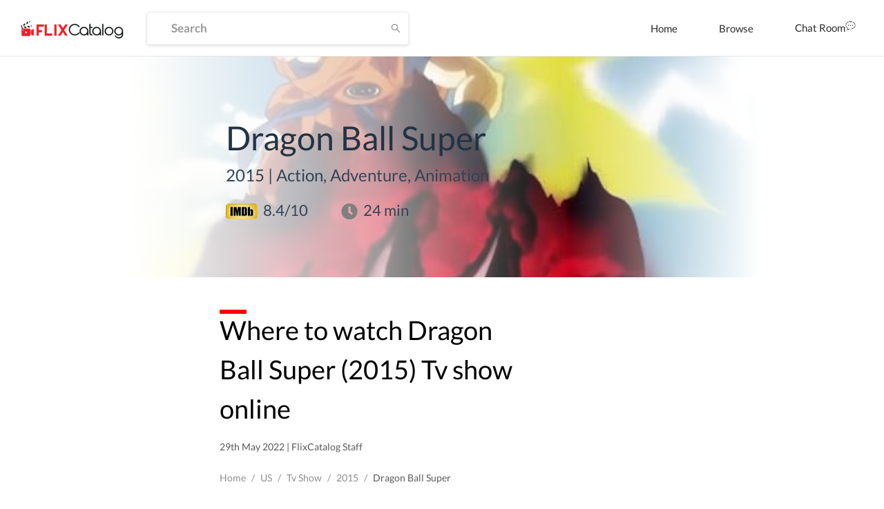

--- FILE ---
content_type: text/html; charset=utf-8
request_url: https://www.google.com/recaptcha/api2/aframe
body_size: 268
content:
<!DOCTYPE HTML><html><head><meta http-equiv="content-type" content="text/html; charset=UTF-8"></head><body><script nonce="I69jhA7HcVjhRbs-1Zw19w">/** Anti-fraud and anti-abuse applications only. See google.com/recaptcha */ try{var clients={'sodar':'https://pagead2.googlesyndication.com/pagead/sodar?'};window.addEventListener("message",function(a){try{if(a.source===window.parent){var b=JSON.parse(a.data);var c=clients[b['id']];if(c){var d=document.createElement('img');d.src=c+b['params']+'&rc='+(localStorage.getItem("rc::a")?sessionStorage.getItem("rc::b"):"");window.document.body.appendChild(d);sessionStorage.setItem("rc::e",parseInt(sessionStorage.getItem("rc::e")||0)+1);localStorage.setItem("rc::h",'1769333175752');}}}catch(b){}});window.parent.postMessage("_grecaptcha_ready", "*");}catch(b){}</script></body></html>

--- FILE ---
content_type: application/javascript; charset=UTF-8
request_url: https://dp62wp976prt6.cloudfront.net/_next/static/chunks/793fd25dbb53e8fd8acc052df5c1639d5c658945.7caf1d79578fa3f5a08f.js
body_size: 1513
content:
(window.webpackJsonp=window.webpackJsonp||[]).push([[89],{"/30y":function(t,n,r){var e=r("Dhk8"),o=r("tLQN"),c="[object Arguments]";t.exports=function(t){return o(t)&&e(t)==c}},"2ZvR":function(t,n){t.exports=function(t,n){for(var r=-1,e=Array(t);++r<t;)e[r]=n(r);return e}},"2q8g":function(t,n,r){var e=r("Dhk8"),o=r("tQYX"),c="[object AsyncFunction]",u="[object Function]",i="[object GeneratorFunction]",f="[object Proxy]";t.exports=function(t){if(!o(t))return!1;var n=e(t);return n==u||n==i||n==c||n==f}},"3ajY":function(t,n,r){(function(t){var e=r("IBsm"),o=r("DjCF"),c=n&&!n.nodeType&&n,u=c&&"object"==typeof t&&t&&!t.nodeType&&t,i=u&&u.exports===c?e.Buffer:void 0,f=(i?i.isBuffer:void 0)||o;t.exports=f}).call(this,r("EIeC")(t))},"4uJK":function(t,n,r){var e=r("CbIe"),o=r("OtNC"),c=Object.prototype.hasOwnProperty;t.exports=function(t){if(!e(t))return o(t);var n=[];for(var r in Object(t))c.call(t,r)&&"constructor"!=r&&n.push(r);return n}},"7/jS":function(t,n,r){var e=r("Dhk8"),o=r("t0L4"),c=r("tLQN"),u={};u["[object Float32Array]"]=u["[object Float64Array]"]=u["[object Int8Array]"]=u["[object Int16Array]"]=u["[object Int32Array]"]=u["[object Uint8Array]"]=u["[object Uint8ClampedArray]"]=u["[object Uint16Array]"]=u["[object Uint32Array]"]=!0,u["[object Arguments]"]=u["[object Array]"]=u["[object ArrayBuffer]"]=u["[object Boolean]"]=u["[object DataView]"]=u["[object Date]"]=u["[object Error]"]=u["[object Function]"]=u["[object Map]"]=u["[object Number]"]=u["[object Object]"]=u["[object RegExp]"]=u["[object Set]"]=u["[object String]"]=u["[object WeakMap]"]=!1,t.exports=function(t){return c(t)&&o(t.length)&&!!u[e(t)]}},"9y2L":function(t,n,r){var e=r("2q8g"),o=r("t0L4");t.exports=function(t){return null!=t&&o(t.length)&&!e(t)}},BlJA:function(t,n,r){var e=r("rmhs"),o=r("4uJK"),c=r("9y2L");t.exports=function(t){return c(t)?e(t):o(t)}},CbIe:function(t,n){var r=Object.prototype;t.exports=function(t){var n=t&&t.constructor;return t===("function"==typeof n&&n.prototype||r)}},Dhk8:function(t,n,r){var e=r("Syyo"),o=r("KCLV"),c=r("kHoZ"),u="[object Null]",i="[object Undefined]",f=e?e.toStringTag:void 0;t.exports=function(t){return null==t?void 0===t?i:u:f&&f in Object(t)?o(t):c(t)}},DjCF:function(t,n){t.exports=function(){return!1}},IBsm:function(t,n,r){var e=r("e93E"),o="object"==typeof self&&self&&self.Object===Object&&self,c=e||o||Function("return this")();t.exports=c},KCLV:function(t,n,r){var e=r("Syyo"),o=Object.prototype,c=o.hasOwnProperty,u=o.toString,i=e?e.toStringTag:void 0;t.exports=function(t){var n=c.call(t,i),r=t[i];try{t[i]=void 0;var e=!0}catch(f){}var o=u.call(t);return e&&(n?t[i]=r:delete t[i]),o}},OtNC:function(t,n,r){var e=r("TAtK")(Object.keys,Object);t.exports=e},QT01:function(t,n){t.exports=function(t,n){var r=-1,e=t.length;for(n||(n=Array(e));++r<e;)n[r]=t[r];return n}},Qd2C:function(t,n,r){var e=r("7/jS"),o=r("SU8Q"),c=r("T6vp"),u=c&&c.isTypedArray,i=u?o(u):e;t.exports=i},SU8Q:function(t,n){t.exports=function(t){return function(n){return t(n)}}},Syyo:function(t,n,r){var e=r("IBsm").Symbol;t.exports=e},T6vp:function(t,n,r){(function(t){var e=r("e93E"),o=n&&!n.nodeType&&n,c=o&&"object"==typeof t&&t&&!t.nodeType&&t,u=c&&c.exports===o&&e.process,i=function(){try{var t=c&&c.require&&c.require("util").types;return t||u&&u.binding&&u.binding("util")}catch(n){}}();t.exports=i}).call(this,r("EIeC")(t))},TAtK:function(t,n){t.exports=function(t,n){return function(r){return t(n(r))}}},bvyN:function(t,n,r){var e=r("/30y"),o=r("tLQN"),c=Object.prototype,u=c.hasOwnProperty,i=c.propertyIsEnumerable,f=e(function(){return arguments}())?e:function(t){return o(t)&&u.call(t,"callee")&&!i.call(t,"callee")};t.exports=f},e93E:function(t,n,r){(function(n){var r="object"==typeof n&&n&&n.Object===Object&&n;t.exports=r}).call(this,r("lpmq"))},kHoZ:function(t,n){var r=Object.prototype.toString;t.exports=function(t){return r.call(t)}},pnw1:function(t,n){var r=9007199254740991,e=/^(?:0|[1-9]\d*)$/;t.exports=function(t,n){var o=typeof t;return!!(n=null==n?r:n)&&("number"==o||"symbol"!=o&&e.test(t))&&t>-1&&t%1==0&&t<n}},rmhs:function(t,n,r){var e=r("2ZvR"),o=r("bvyN"),c=r("wxYD"),u=r("3ajY"),i=r("pnw1"),f=r("Qd2C"),a=Object.prototype.hasOwnProperty;t.exports=function(t,n){var r=c(t),p=!r&&o(t),s=!r&&!p&&u(t),b=!r&&!p&&!s&&f(t),y=r||p||s||b,j=y?e(t.length,String):[],l=j.length;for(var v in t)!n&&!a.call(t,v)||y&&("length"==v||s&&("offset"==v||"parent"==v)||b&&("buffer"==v||"byteLength"==v||"byteOffset"==v)||i(v,l))||j.push(v);return j}},t0L4:function(t,n){var r=9007199254740991;t.exports=function(t){return"number"==typeof t&&t>-1&&t%1==0&&t<=r}},tLQN:function(t,n){t.exports=function(t){return null!=t&&"object"==typeof t}},tQYX:function(t,n){t.exports=function(t){var n=typeof t;return null!=t&&("object"==n||"function"==n)}},wxYD:function(t,n){var r=Array.isArray;t.exports=r}}]);

--- FILE ---
content_type: application/javascript; charset=UTF-8
request_url: https://dp62wp976prt6.cloudfront.net/_next/static/chunks/e5c9b040568ca5a7536accab9c407821ba9ac7d2.edf0417ea31a41d00dc8.js
body_size: 21204
content:
(window.webpackJsonp=window.webpackJsonp||[]).push([[20],{"+7q0":function(t,e,n){var r=n("eN33"),i=n("Pz+s"),o=n("zWgn"),a=i?function(t,e){return i(t,"toString",{configurable:!0,enumerable:!1,value:r(e),writable:!0})}:o;t.exports=a},"+Pzb":function(t,e,n){"use strict";Object.defineProperty(e,"__esModule",{value:!0}),e.default=void 0;var r=p(n("ERkP")),i=p(n("aWzz")),o=f(n("O94r")),a=f(n("MD6U")),s=f(n("RNvQ")),u=n("Wypy"),c=n("2CLk");function f(t){return t&&t.__esModule?t:{default:t}}function l(){if("function"!==typeof WeakMap)return null;var t=new WeakMap;return l=function(){return t},t}function p(t){if(t&&t.__esModule)return t;if(null===t||"object"!==h(t)&&"function"!==typeof t)return{default:t};var e=l();if(e&&e.has(t))return e.get(t);var n={},r=Object.defineProperty&&Object.getOwnPropertyDescriptor;for(var i in t)if(Object.prototype.hasOwnProperty.call(t,i)){var o=r?Object.getOwnPropertyDescriptor(t,i):null;o&&(o.get||o.set)?Object.defineProperty(n,i,o):n[i]=t[i]}return n.default=t,e&&e.set(t,n),n}function h(t){return(h="function"===typeof Symbol&&"symbol"===typeof Symbol.iterator?function(t){return typeof t}:function(t){return t&&"function"===typeof Symbol&&t.constructor===Symbol&&t!==Symbol.prototype?"symbol":typeof t})(t)}function d(){return(d=Object.assign||function(t){for(var e=1;e<arguments.length;e++){var n=arguments[e];for(var r in n)Object.prototype.hasOwnProperty.call(n,r)&&(t[r]=n[r])}return t}).apply(this,arguments)}function g(t,e,n){return e in t?Object.defineProperty(t,e,{value:n,enumerable:!0,configurable:!0,writable:!0}):t[e]=n,t}function y(t,e){for(var n=0;n<e.length;n++){var r=e[n];r.enumerable=r.enumerable||!1,r.configurable=!0,"value"in r&&(r.writable=!0),Object.defineProperty(t,r.key,r)}}function v(t,e){return!e||"object"!==h(e)&&"function"!==typeof e?function(t){if(void 0===t)throw new ReferenceError("this hasn't been initialised - super() hasn't been called");return t}(t):e}function m(t){return(m=Object.setPrototypeOf?Object.getPrototypeOf:function(t){return t.__proto__||Object.getPrototypeOf(t)})(t)}function b(t,e){return(b=Object.setPrototypeOf||function(t,e){return t.__proto__=e,t})(t,e)}var w=function(t,e){var n={};for(var r in t)Object.prototype.hasOwnProperty.call(t,r)&&e.indexOf(r)<0&&(n[r]=t[r]);if(null!=t&&"function"===typeof Object.getOwnPropertySymbols){var i=0;for(r=Object.getOwnPropertySymbols(t);i<r.length;i++)e.indexOf(r[i])<0&&Object.prototype.propertyIsEnumerable.call(t,r[i])&&(n[r[i]]=t[r[i]])}return n},x=(0,c.tuple)("small","default","large"),_=null;var E=function(t){function e(t){var n;!function(t,e){if(!(t instanceof e))throw new TypeError("Cannot call a class as a function")}(this,e),(n=v(this,m(e).call(this,t))).debouncifyUpdateSpinning=function(t){var e=(t||n.props).delay;e&&(n.cancelExistingSpin(),n.updateSpinning=(0,s.default)(n.originalUpdateSpinning,e))},n.updateSpinning=function(){var t=n.props.spinning;n.state.spinning!==t&&n.setState({spinning:t})},n.renderSpin=function(t){var e,i=t.getPrefixCls,s=n.props,u=s.prefixCls,c=s.className,f=s.size,l=s.tip,p=s.wrapperClassName,h=s.style,y=w(s,["prefixCls","className","size","tip","wrapperClassName","style"]),v=n.state.spinning,m=i("spin",u),b=(0,o.default)(m,(g(e={},"".concat(m,"-sm"),"small"===f),g(e,"".concat(m,"-lg"),"large"===f),g(e,"".concat(m,"-spinning"),v),g(e,"".concat(m,"-show-text"),!!l),e),c),x=(0,a.default)(y,["spinning","delay","indicator"]),E=r.createElement("div",d({},x,{style:h,className:b}),function(t,e){var n=e.indicator,i="".concat(t,"-dot");return null===n?null:r.isValidElement(n)?r.cloneElement(n,{className:(0,o.default)(n.props.className,i)}):r.isValidElement(_)?r.cloneElement(_,{className:(0,o.default)(_.props.className,i)}):r.createElement("span",{className:(0,o.default)(i,"".concat(t,"-dot-spin"))},r.createElement("i",{className:"".concat(t,"-dot-item")}),r.createElement("i",{className:"".concat(t,"-dot-item")}),r.createElement("i",{className:"".concat(t,"-dot-item")}),r.createElement("i",{className:"".concat(t,"-dot-item")}))}(m,n.props),l?r.createElement("div",{className:"".concat(m,"-text")},l):null);if(n.isNestedPattern()){var A=(0,o.default)("".concat(m,"-container"),g({},"".concat(m,"-blur"),v));return r.createElement("div",d({},x,{className:(0,o.default)("".concat(m,"-nested-loading"),p)}),v&&r.createElement("div",{key:"loading"},E),r.createElement("div",{className:A,key:"container"},n.props.children))}return E};var i=t.spinning,u=function(t,e){return!!t&&!!e&&!isNaN(Number(e))}(i,t.delay);return n.state={spinning:i&&!u},n.originalUpdateSpinning=n.updateSpinning,n.debouncifyUpdateSpinning(t),n}var n,i,c;return function(t,e){if("function"!==typeof e&&null!==e)throw new TypeError("Super expression must either be null or a function");t.prototype=Object.create(e&&e.prototype,{constructor:{value:t,writable:!0,configurable:!0}}),e&&b(t,e)}(e,t),n=e,c=[{key:"setDefaultIndicator",value:function(t){_=t}}],(i=[{key:"componentDidMount",value:function(){this.updateSpinning()}},{key:"componentDidUpdate",value:function(){this.debouncifyUpdateSpinning(),this.updateSpinning()}},{key:"componentWillUnmount",value:function(){this.cancelExistingSpin()}},{key:"cancelExistingSpin",value:function(){var t=this.updateSpinning;t&&t.cancel&&t.cancel()}},{key:"isNestedPattern",value:function(){return!(!this.props||!this.props.children)}},{key:"render",value:function(){return r.createElement(u.ConfigConsumer,null,this.renderSpin)}}])&&y(n.prototype,i),c&&y(n,c),e}(r.Component);E.defaultProps={spinning:!0,size:"default",wrapperClassName:""},E.propTypes={prefixCls:i.string,className:i.string,spinning:i.bool,size:i.oneOf(x),wrapperClassName:i.string,indicator:i.element};var A=E;e.default=A},"+fUG":function(t,e,n){var r=n("5pfJ"),i="__lodash_hash_undefined__",o=Object.prototype.hasOwnProperty;t.exports=function(t){var e=this.__data__;if(r){var n=e[t];return n===i?void 0:n}return o.call(e,t)?e[t]:void 0}},"+ooz":function(t,e,n){var r=n("8Zrg"),i=n("kwr2"),o=n("5VYK"),a=n("Coc+"),s=n("LzM7");function u(t){var e=-1,n=null==t?0:t.length;for(this.clear();++e<n;){var r=t[e];this.set(r[0],r[1])}}u.prototype.clear=r,u.prototype.delete=i,u.prototype.get=o,u.prototype.has=a,u.prototype.set=s,t.exports=u},"/0yQ":function(t,e,n){"use strict";var r=n("wk2l"),i=n("ERkP"),o=n.n(i),a=n("j/s1"),s=n("GkOb"),u=n("v7RQ"),c=o.a.createElement,f=Object(a.d)("div").withConfig({displayName:"Box__BoxWrapper",componentId:"sc-1d082ws-0"})(u.a,Object(u.b)("Box"),(function(t){return t.flexBox&&Object(a.c)({display:"flex"},s.j,s.i,s.a,s.o,Object(u.b)("FlexBox"))})),l=function(t){var e=t.children,n=Object(r.a)(t,["children"]);return c(f,n,e)};e.a=l,l.defaultProps={as:"div"}},"/wCD":function(t,e,n){var r=n("TAtK")(Object.getPrototypeOf,Object);t.exports=r},"1NAS":function(t,e,n){"use strict";n.d(e,"b",(function(){return o})),n.d(e,"a",(function(){return a}));var r=n("TPw6"),i=n.n(r);function o(t){var e={};for(var n in t)if(t.hasOwnProperty(n))switch(n){case"startYear":t[n]&&t[n]>1970?e[n]=t[n]:e[n]="";break;case"endYear":t[n]&&t[n]<(new Date).getFullYear()?e[n]=t[n]:e[n]="";break;case"minimdb":t[n]&&t[n]>1?e[n]=t[n]:e[n]="";break;case"maximdb":t[n]&&t[n]<10?e[n]=t[n]:e[n]="";break;case"platform":case"regions":case"language":case"genre":e[n]=t[n]&&"string"!==typeof t[n]&&t[n].length?t[n].join():t[n];break;case"title":case"sort":e[n]=t[n]?t[n]:null;break;case"room":case"guest":t[n]?e[n]=t[n]?t[n]:0:e[n]="";break;case"type":e[n]=t[n]&&"string"!==typeof t[n]&&t[n].length?t[n].join():t[n];break;case"location":t[n]&&t[n].location_lat&&(e["".concat(n,"_lat")]=t[n].location_lat),t[n]&&t[n].location_lng&&(e["".concat(n,"_lng")]=t[n].location_lng);break;case"reset":e=t[n];break;default:e[n]=t[n]}return function(t){var e=i()(t),n="";return e.forEach((function(e){t[e]&&null!==t[e]&&""!==t[e]&&","!==t[e]&&void 0!==t[e]&&0!==t[e].length&&(n+="".concat(e,"=").concat(t[e],"&"))})),n.substring(0,n.length-1)}(e)}function a(t){var e=function(t){var e=t&&t.split("&"),n={};return e&&e.forEach((function(t){try{t=t.split("=");var e=decodeURIComponent(t[1]);n[t[0]]=e}catch(r){}})),n}(t),n={};for(var r in e)if(e.hasOwnProperty(r))switch(r){case"platform":n[r]=e[r]&&"null"!==e[r]?e[r].split(","):[];break;case"regions":n[r]=e[r]&&"null"!==e[r]?e[r]:"";break;case"type":n[r]=e[r]&&"null"!==e[r]?e[r].split(","):[];break;case"sort":n[r]=e[r]&&"null"!==e[r]?e[r].trim():null;break;case"language":case"genre":n[r]=e[r]&&"null"!==e[r]?e[r].split(","):[];break;case"startYear":n[r]=e[r]&&"null"!==e[r]?e[r]:"1970";break;case"endYear":n[r]=e[r]&&"null"!==e[r]?e[r]:(new Date).getFullYear();break;case"minimdb":n[r]=e[r]&&"null"!==e[r]?e[r]:"1";break;case"maximdb":n[r]=e[r]&&"null"!==e[r]?e[r]:"10"}return n}},"1TxV":function(t,e){e.read=function(t,e,n,r,i){var o,a,s=8*i-r-1,u=(1<<s)-1,c=u>>1,f=-7,l=n?i-1:0,p=n?-1:1,h=t[e+l];for(l+=p,o=h&(1<<-f)-1,h>>=-f,f+=s;f>0;o=256*o+t[e+l],l+=p,f-=8);for(a=o&(1<<-f)-1,o>>=-f,f+=r;f>0;a=256*a+t[e+l],l+=p,f-=8);if(0===o)o=1-c;else{if(o===u)return a?NaN:1/0*(h?-1:1);a+=Math.pow(2,r),o-=c}return(h?-1:1)*a*Math.pow(2,o-r)},e.write=function(t,e,n,r,i,o){var a,s,u,c=8*o-i-1,f=(1<<c)-1,l=f>>1,p=23===i?Math.pow(2,-24)-Math.pow(2,-77):0,h=r?0:o-1,d=r?1:-1,g=e<0||0===e&&1/e<0?1:0;for(e=Math.abs(e),isNaN(e)||e===1/0?(s=isNaN(e)?1:0,a=f):(a=Math.floor(Math.log(e)/Math.LN2),e*(u=Math.pow(2,-a))<1&&(a--,u*=2),(e+=a+l>=1?p/u:p*Math.pow(2,1-l))*u>=2&&(a++,u/=2),a+l>=f?(s=0,a=f):a+l>=1?(s=(e*u-1)*Math.pow(2,i),a+=l):(s=e*Math.pow(2,l-1)*Math.pow(2,i),a=0));i>=8;t[n+h]=255&s,h+=d,s/=256,i-=8);for(a=a<<i|s,c+=i;c>0;t[n+h]=255&a,h+=d,a/=256,c-=8);t[n+h-d]|=128*g}},"2Fbm":function(t,e,n){var r=n("5pfJ");t.exports=function(){this.__data__=r?r(null):{},this.size=0}},"3KBa":function(t,e,n){var r=n("IBsm")["__core-js_shared__"];t.exports=r},"3eui":function(t,e,n){(function(e){!function(){var r=n("pt+S"),i=n("Ggak").utf8,o=n("Ggak").bin,a=function(t,n){var a=r.wordsToBytes(function(t){t.constructor==String?t=i.stringToBytes(t):"undefined"!==typeof e&&"function"==typeof e.isBuffer&&e.isBuffer(t)?t=Array.prototype.slice.call(t,0):Array.isArray(t)||(t=t.toString());var n=r.bytesToWords(t),o=8*t.length,a=[],s=1732584193,u=-271733879,c=-1732584194,f=271733878,l=-1009589776;n[o>>5]|=128<<24-o%32,n[15+(o+64>>>9<<4)]=o;for(var p=0;p<n.length;p+=16){for(var h=s,d=u,g=c,y=f,v=l,m=0;m<80;m++){if(m<16)a[m]=n[p+m];else{var b=a[m-3]^a[m-8]^a[m-14]^a[m-16];a[m]=b<<1|b>>>31}var w=(s<<5|s>>>27)+l+(a[m]>>>0)+(m<20?1518500249+(u&c|~u&f):m<40?1859775393+(u^c^f):m<60?(u&c|u&f|c&f)-1894007588:(u^c^f)-899497514);l=f,f=c,c=u<<30|u>>>2,u=s,s=w}s+=h,u+=d,c+=g,f+=y,l+=v}return[s,u,c,f,l]}(t));return n&&n.asBytes?a:n&&n.asString?o.bytesToString(a):r.bytesToHex(a)};a._blocksize=16,a._digestsize=20,t.exports=a}()}).call(this,n("GmLw").Buffer)},"4+Vk":function(t,e,n){var r=n("vxC8")(n("IBsm"),"WeakMap");t.exports=r},"4/ik":function(t,e,n){var r=n("+ooz"),i=n("qeCs"),o=n("hyzI"),a=200;t.exports=function(t,e){var n=this.__data__;if(n instanceof r){var s=n.__data__;if(!i||s.length<a-1)return s.push([t,e]),this.size=++n.size,this;n=this.__data__=new o(s)}return n.set(t,e),this.size=n.size,this}},"4p/L":function(t,e){t.exports=function(t,e){return null==t?void 0:t[e]}},"5Alh":function(t,e,n){},"5VYK":function(t,e,n){var r=n("6QIk");t.exports=function(t){var e=this.__data__,n=r(e,t);return n<0?void 0:e[n][1]}},"5nKN":function(t,e,n){var r=n("2q8g"),i=n("9vbJ"),o=n("tQYX"),a=n("c18h"),s=/^\[object .+?Constructor\]$/,u=Function.prototype,c=Object.prototype,f=u.toString,l=c.hasOwnProperty,p=RegExp("^"+f.call(l).replace(/[\\^$.*+?()[\]{}|]/g,"\\$&").replace(/hasOwnProperty|(function).*?(?=\\\()| for .+?(?=\\\])/g,"$1.*?")+"$");t.exports=function(t){return!(!o(t)||i(t))&&(r(t)?p:s).test(a(t))}},"5pfJ":function(t,e,n){var r=n("vxC8")(Object,"create");t.exports=r},"6CPh":function(t,e,n){"use strict";var r=n("ERkP"),i=n.n(r),o=n("vZPQ"),a=n.n(o),s=(n("KBQx"),n("3eui")),u=n.n(s),c=n("vfBF"),f=n("j/s1"),l=n("tZdC"),p=f.d.div.withConfig({displayName:"GridCardstyle__GridCardWrapper",componentId:"bj0m5b-0"})(["position:relative;margin-bottom:30px;@media only screen and (max-width:480px){margin-bottom:20px;}&.has_btn{.button_group{position:absolute;top:5px;padding-top:3px;}}&:hover{&.has_btn{.meta_wrapper{.price,.rating{opacity:0;visibility:hidden;}}.button_group{top:0;opacity:1;visibility:visible;}}}"]),h=f.d.div.withConfig({displayName:"GridCardstyle__ImageWrapper",componentId:"bj0m5b-1"})(["> img{max-width:100%;height:auto;border-radius:4px;}.glide--slider{min-height:120px;overflow:hidden;@media only screen and (max-width:200px){min-height:auto;}.glide__track{.glide__slides{.glide__slide{height:170px;background-color:",";img{border-radius:4px;object-fit:cover;width:100%;height:100%;}}}}.glide__controls{.glide__prev--area,.glide__next--area{position:absolute;top:0;width:22%;height:100%;display:flex;align-items:center;justify-content:center;opacity:0;visibility:hidden;svg{width:28px;height:auto;fill:",";}}.glide__prev--area{left:0;border-top-left-radius:4px;border-bottom-left-radius:4px;background:linear-gradient( to left,transparent 0%,rgba(0,0,0,0.25) 100% );}.glide__next--area{right:0;border-top-right-radius:4px;border-bottom-right-radius:4px;background:linear-gradient( to right,transparent 0%,rgba(0,0,0,0.25) 100% );}}.glide__bullets{position:absolute;bottom:0;left:0;width:100%;padding-bottom:10px;display:flex;justify-content:center;align-items:center;.glide__bullet{width:6px;height:6px;background-color:",";box-shadow:0 2px 2px rgba(0,0,0,0.05);transition:all 0.3s ease;&.glide__bullet--active{width:8px;height:8px;background-color:",";}}}&:hover{.glide__controls{.glide__prev--area,.glide__next--area{opacity:1;visibility:visible;}}}}.react-multi-carousel-list{min-height:150px;max-height:250px;border-radius:4px;background-color:#e9e8ec;@media only screen and (min-width:1800px){min-height:280px;}@media only screen and (min-width:2000px){max-height:500px;}@media only screen and (min-width:3800px){max-height:1000px;}.react-multi-carousel-track{.react-multi-carousel-item{height:auto;@media only screen and (min-width:300px){min-height:147px;}@media only screen and (min-width:360px){min-height:175px;}@media only screen and (min-width:365px){min-height:186px;}@media only screen and (min-width:375px){min-height:211px;}@media only screen and (min-width:400px){min-height:234px;}@media only screen and (min-width:1200px){min-height:262px;}@media only screen and (min-width:1800px){min-height:280px;}@media only screen and (min-width:2000px){min-height:400px;max-height:500px;}@media only screen and (min-width:3800px){max-height:1000px;}}}.react-multiple-carousel__arrow{top:0;width:22%;height:100%;border-radius:0;padding:0;opacity:0;visibility:hidden;z-index:1;&::before{font-weight:700;}&.react-multiple-carousel__arrow--left{left:0;border-top-left-radius:4px;border-bottom-left-radius:4px;background:linear-gradient( to left,transparent 0%,rgba(0,0,0,0.25) 100% );}&.react-multiple-carousel__arrow--right{right:0;border-top-right-radius:4px;border-bottom-right-radius:4px;background:linear-gradient( to right,transparent 0%,rgba(0,0,0,0.25) 100% );}}&:hover{.react-multiple-carousel__arrow{opacity:1;visibility:visible;}}.react-multi-carousel-dot-list{position:absolute;bottom:0;left:0;width:100%;padding-bottom:10px;display:flex;justify-content:center;align-items:center;.react-multi-carousel-dot{align-items:center;button{width:6px;height:6px;border:0;background-color:",";box-shadow:0 2px 2px rgba(0,0,0,0.05);transition:all 0.3s ease;}&.react-multi-carousel-dot--active{button{width:8px;height:8px;background-color:",";}}}}}"],Object(l.a)("color.3","#E9E8E8"),Object(l.a)("color.1","#ffffff"),Object(l.a)("color.3","#E9E8E8"),Object(l.a)("color.1","#ffffff"),Object(l.a)("color.3","#E9E8E8"),Object(l.a)("color.1","#ffffff")),d=(f.d.div.withConfig({displayName:"GridCardstyle__FavoriteIcon",componentId:"bj0m5b-2"})(["position:absolute;top:10px;right:8px;z-index:9;"]),f.d.div.withConfig({displayName:"GridCardstyle__ContentWrapper",componentId:"bj0m5b-3"})(["margin-top:7px;"])),g=(f.d.div.withConfig({displayName:"GridCardstyle__LocationArea",componentId:"bj0m5b-4"})(["color:",";font-size:13px;font-weight:400;"],Object(l.a)("text.1","#909090")),f.d.div.withConfig({displayName:"GridCardstyle__TitleArea",componentId:"bj0m5b-5"})(["color:",";font-size:17px;font-weight:600;margin-bottom:2px;@media only screen and (max-width:480px){font-size:15px;margin:4px 0 5px;}a{color:",";font-size:17px;font-weight:700;margin-bottom:2px;&:hover{color:",";}@media only screen and (max-width:480px){font-size:15px;margin:4px 0 5px;}}"],Object(l.a)("text.0","#2C2C2C"),Object(l.a)("text.0","#2C2C2C"),Object(l.a)("primary.0","#EF584A"))),y=(f.d.div.withConfig({displayName:"GridCardstyle__PriceArea",componentId:"bj0m5b-6"})(["color:",";font-size:13px;font-weight:400;margin-top:1px;"],Object(l.a)("text.0","#2C2C2C")),f.d.div.withConfig({displayName:"GridCardstyle__RatingArea",componentId:"bj0m5b-7"})(["display:flex;align-items:center;color:",";font-size:13px;margin-top:2px;i{color:",";}svg{fill:",";}strong{font-weight:700;margin-left:8px;}.ant-rate{margin-top:-2px;.ant-rate-star{margin-right:4px;font-size:15px;}}"],Object(l.a)("text.0","#2C2C2C"),Object(l.a)("primary.0","#EF584A"),Object(l.a)("primary.0","#EF584A")),f.d.div.withConfig({displayName:"GridCardstyle__MetaWrapper",componentId:"bj0m5b-8"})(["position:relative;transition:all 0.3s ease-out;"]),f.d.div.withConfig({displayName:"GridCardstyle__ButtonGroup",componentId:"bj0m5b-9"})(["opacity:0;visibility:hidden;padding-top:7px;transition:all 0.3s ease;> a{min-width:115px;height:37px;display:inline-flex;align-items:center;justify-content:center;padding:0 15px;font-size:15px;font-weight:700;color:",";border-radius:3px;background-color:",";transition:all 0.3s ease;&:hover,&:focus{outline:0;text-decoration:none;opacity:0.87;color:",";}}"],Object(l.a)("color.1","#ffffff"),Object(l.a)("primary.0","#EF584A"),Object(l.a)("color.1","#ffffff")),p),v=n("eAxI"),m=i.a.createElement,b=function(t){t.className,t.favorite;var e=t.title,n=t.slug,r=t.released,i=(t.rating,t.deviceType,t.synopsis,t.genre),o=(t.editBtn,t.viewDetailsBtn,t.children);return m(y,{className:"grid_card".trim()},m(v.a,{title:"click to see more details on ".concat(e),placement:"bottomLeft"},m("a",{href:"/movie/".concat(n)},m(h,{className:"media_wrapper"},o))),m(d,{className:"content_wrapper"},i.toString(),m("a",{href:"/movie/".concat(n)},e&&m(g,null,"".concat(e," (").concat(r,")")))))},w=n("pKEY"),x=n.n(w);n.d(e,"a",(function(){return A}));var _=i.a.createElement,E={desktop:{breakpoint:{max:3e3,min:1024},items:1,paritialVisibilityGutter:40},mobile:{breakpoint:{max:464,min:0},items:1,paritialVisibilityGutter:30},tablet:{breakpoint:{max:1024,min:464},items:1,paritialVisibilityGutter:30}};function A(t){var e=t.title,n=t.imdbid,i=t.synopsis,o=(t.imdbrating,t.imageurl),s=t.genre,f=t.released,l=t.slug,p=(t.link,t.deviceType),h=Object(r.useState)(!0),d=h[0],g=h[1],y=200;"mobile"!=p&&(y=500);var v=o&&null!=o[0]?o[0].replace("///","/"):"";return n&&(v="".concat("https://dp62wp976prt6.cloudfront.net","/image/").concat(u()(n+"fc"),".png")),_(b,{deviceType:p,title:e,slug:l,released:f,genre:s,synopsis:i},_(a.a,{ssr:!0,additionalTransfrom:0,arrows:!0,autoPlaySpeed:3e3,containerClass:"container",dotListClass:"",draggable:!0,focusOnSelect:!1,infinite:!0,itemClass:"",renderDotsOutside:!1,responsive:E,deviceType:p,showDots:!0,sliderClass:"",slidesToSlide:1},_(x.a,{height:200,offset:y},_("img",{src:v,alt:e,onError:function(t){g(!1)},key:n,draggable:!1,style:d?{visibility:"hidden"}:{width:"100%",height:"100%",objectFit:"cover",position:"relative"},onLoad:function(){return g(!1)}}),d?_("div",{style:{position:"absolute",top:"50%",left:"44%"}},_(c.a,{spin:!0})):"")))}},"6QIk":function(t,e,n){var r=n("pPzx");t.exports=function(t,e){for(var n=t.length;n--;)if(r(t[n][0],e))return n;return-1}},"6UKJ":function(t,e){t.exports=function(t){var e=typeof t;return"string"==e||"number"==e||"symbol"==e||"boolean"==e?"__proto__"!==t:null===t}},"70Le":function(t,e,n){var r=n("W0vE"),i=n("X4R2"),o=Object.prototype.propertyIsEnumerable,a=Object.getOwnPropertySymbols,s=a?function(t){return null==t?[]:(t=Object(t),r(a(t),(function(e){return o.call(t,e)})))}:i;t.exports=s},"7Pat":function(t,e,n){var r=n("+7q0"),i=n("kG2z")(r);t.exports=i},"8OB/":function(t,e,n){"use strict";var r=n("ERkP"),i=n.n(r).a.createElement;e.a=function(t){var e=t.height,n=t.width,r=t.children;return i("div",{style:{height:e,width:n,marginTop:"30px",marginBottom:"30px",marginLeft:"auto",marginRight:"auto",textAlign:"center"}},r)}},"8Zrg":function(t,e){t.exports=function(){this.__data__=[],this.size=0}},"9SKQ":function(t,e,n){var r=n("JNqh");t.exports=function(t){return r(this,t).has(t)}},"9vbJ":function(t,e,n){var r=n("3KBa"),i=function(){var t=/[^.]+$/.exec(r&&r.keys&&r.keys.IE_PROTO||"");return t?"Symbol(src)_1."+t:""}();t.exports=function(t){return!!i&&i in t}},AQfI:function(t,e,n){"use strict";n("itgz"),n("5Alh")},BSqe:function(t,e){t.exports=function(t){return this.__data__.get(t)}},Bcqe:function(t,e,n){var r=n("RNvQ"),i=n("tQYX"),o="Expected a function";t.exports=function(t,e,n){var a=!0,s=!0;if("function"!=typeof t)throw new TypeError(o);return i(n)&&(a="leading"in n?!!n.leading:a,s="trailing"in n?!!n.trailing:s),r(t,e,{leading:a,maxWait:e,trailing:s})}},"Coc+":function(t,e,n){var r=n("6QIk");t.exports=function(t){return r(this.__data__,t)>-1}},E4ao:function(t,e){t.exports=function(t){var e=this.__data__,n=e.delete(t);return this.size=e.size,n}},ENE1:function(t,e,n){var r=n("IBsm");t.exports=function(){return r.Date.now()}},Ggak:function(t,e){var n={utf8:{stringToBytes:function(t){return n.bin.stringToBytes(unescape(encodeURIComponent(t)))},bytesToString:function(t){return decodeURIComponent(escape(n.bin.bytesToString(t)))}},bin:{stringToBytes:function(t){for(var e=[],n=0;n<t.length;n++)e.push(255&t.charCodeAt(n));return e},bytesToString:function(t){for(var e=[],n=0;n<t.length;n++)e.push(String.fromCharCode(t[n]));return e.join("")}}};t.exports=n},GmLw:function(t,e,n){"use strict";(function(t){var r=n("dEMF"),i=n("1TxV"),o=n("Rl48");function a(){return u.TYPED_ARRAY_SUPPORT?2147483647:1073741823}function s(t,e){if(a()<e)throw new RangeError("Invalid typed array length");return u.TYPED_ARRAY_SUPPORT?(t=new Uint8Array(e)).__proto__=u.prototype:(null===t&&(t=new u(e)),t.length=e),t}function u(t,e,n){if(!u.TYPED_ARRAY_SUPPORT&&!(this instanceof u))return new u(t,e,n);if("number"===typeof t){if("string"===typeof e)throw new Error("If encoding is specified then the first argument must be a string");return l(this,t)}return c(this,t,e,n)}function c(t,e,n,r){if("number"===typeof e)throw new TypeError('"value" argument must not be a number');return"undefined"!==typeof ArrayBuffer&&e instanceof ArrayBuffer?function(t,e,n,r){if(e.byteLength,n<0||e.byteLength<n)throw new RangeError("'offset' is out of bounds");if(e.byteLength<n+(r||0))throw new RangeError("'length' is out of bounds");e=void 0===n&&void 0===r?new Uint8Array(e):void 0===r?new Uint8Array(e,n):new Uint8Array(e,n,r);u.TYPED_ARRAY_SUPPORT?(t=e).__proto__=u.prototype:t=p(t,e);return t}(t,e,n,r):"string"===typeof e?function(t,e,n){"string"===typeof n&&""!==n||(n="utf8");if(!u.isEncoding(n))throw new TypeError('"encoding" must be a valid string encoding');var r=0|d(e,n),i=(t=s(t,r)).write(e,n);i!==r&&(t=t.slice(0,i));return t}(t,e,n):function(t,e){if(u.isBuffer(e)){var n=0|h(e.length);return 0===(t=s(t,n)).length?t:(e.copy(t,0,0,n),t)}if(e){if("undefined"!==typeof ArrayBuffer&&e.buffer instanceof ArrayBuffer||"length"in e)return"number"!==typeof e.length||(r=e.length)!==r?s(t,0):p(t,e);if("Buffer"===e.type&&o(e.data))return p(t,e.data)}var r;throw new TypeError("First argument must be a string, Buffer, ArrayBuffer, Array, or array-like object.")}(t,e)}function f(t){if("number"!==typeof t)throw new TypeError('"size" argument must be a number');if(t<0)throw new RangeError('"size" argument must not be negative')}function l(t,e){if(f(e),t=s(t,e<0?0:0|h(e)),!u.TYPED_ARRAY_SUPPORT)for(var n=0;n<e;++n)t[n]=0;return t}function p(t,e){var n=e.length<0?0:0|h(e.length);t=s(t,n);for(var r=0;r<n;r+=1)t[r]=255&e[r];return t}function h(t){if(t>=a())throw new RangeError("Attempt to allocate Buffer larger than maximum size: 0x"+a().toString(16)+" bytes");return 0|t}function d(t,e){if(u.isBuffer(t))return t.length;if("undefined"!==typeof ArrayBuffer&&"function"===typeof ArrayBuffer.isView&&(ArrayBuffer.isView(t)||t instanceof ArrayBuffer))return t.byteLength;"string"!==typeof t&&(t=""+t);var n=t.length;if(0===n)return 0;for(var r=!1;;)switch(e){case"ascii":case"latin1":case"binary":return n;case"utf8":case"utf-8":case void 0:return D(t).length;case"ucs2":case"ucs-2":case"utf16le":case"utf-16le":return 2*n;case"hex":return n>>>1;case"base64":return G(t).length;default:if(r)return D(t).length;e=(""+e).toLowerCase(),r=!0}}function g(t,e,n){var r=!1;if((void 0===e||e<0)&&(e=0),e>this.length)return"";if((void 0===n||n>this.length)&&(n=this.length),n<=0)return"";if((n>>>=0)<=(e>>>=0))return"";for(t||(t="utf8");;)switch(t){case"hex":return I(this,e,n);case"utf8":case"utf-8":return P(this,e,n);case"ascii":return O(this,e,n);case"latin1":case"binary":return C(this,e,n);case"base64":return T(this,e,n);case"ucs2":case"ucs-2":case"utf16le":case"utf-16le":return S(this,e,n);default:if(r)throw new TypeError("Unknown encoding: "+t);t=(t+"").toLowerCase(),r=!0}}function y(t,e,n){var r=t[e];t[e]=t[n],t[n]=r}function v(t,e,n,r,i){if(0===t.length)return-1;if("string"===typeof n?(r=n,n=0):n>2147483647?n=2147483647:n<-2147483648&&(n=-2147483648),n=+n,isNaN(n)&&(n=i?0:t.length-1),n<0&&(n=t.length+n),n>=t.length){if(i)return-1;n=t.length-1}else if(n<0){if(!i)return-1;n=0}if("string"===typeof e&&(e=u.from(e,r)),u.isBuffer(e))return 0===e.length?-1:m(t,e,n,r,i);if("number"===typeof e)return e&=255,u.TYPED_ARRAY_SUPPORT&&"function"===typeof Uint8Array.prototype.indexOf?i?Uint8Array.prototype.indexOf.call(t,e,n):Uint8Array.prototype.lastIndexOf.call(t,e,n):m(t,[e],n,r,i);throw new TypeError("val must be string, number or Buffer")}function m(t,e,n,r,i){var o,a=1,s=t.length,u=e.length;if(void 0!==r&&("ucs2"===(r=String(r).toLowerCase())||"ucs-2"===r||"utf16le"===r||"utf-16le"===r)){if(t.length<2||e.length<2)return-1;a=2,s/=2,u/=2,n/=2}function c(t,e){return 1===a?t[e]:t.readUInt16BE(e*a)}if(i){var f=-1;for(o=n;o<s;o++)if(c(t,o)===c(e,-1===f?0:o-f)){if(-1===f&&(f=o),o-f+1===u)return f*a}else-1!==f&&(o-=o-f),f=-1}else for(n+u>s&&(n=s-u),o=n;o>=0;o--){for(var l=!0,p=0;p<u;p++)if(c(t,o+p)!==c(e,p)){l=!1;break}if(l)return o}return-1}function b(t,e,n,r){n=Number(n)||0;var i=t.length-n;r?(r=Number(r))>i&&(r=i):r=i;var o=e.length;if(o%2!==0)throw new TypeError("Invalid hex string");r>o/2&&(r=o/2);for(var a=0;a<r;++a){var s=parseInt(e.substr(2*a,2),16);if(isNaN(s))return a;t[n+a]=s}return a}function w(t,e,n,r){return W(D(e,t.length-n),t,n,r)}function x(t,e,n,r){return W(function(t){for(var e=[],n=0;n<t.length;++n)e.push(255&t.charCodeAt(n));return e}(e),t,n,r)}function _(t,e,n,r){return x(t,e,n,r)}function E(t,e,n,r){return W(G(e),t,n,r)}function A(t,e,n,r){return W(function(t,e){for(var n,r,i,o=[],a=0;a<t.length&&!((e-=2)<0);++a)n=t.charCodeAt(a),r=n>>8,i=n%256,o.push(i),o.push(r);return o}(e,t.length-n),t,n,r)}function T(t,e,n){return 0===e&&n===t.length?r.fromByteArray(t):r.fromByteArray(t.slice(e,n))}function P(t,e,n){n=Math.min(t.length,n);for(var r=[],i=e;i<n;){var o,a,s,u,c=t[i],f=null,l=c>239?4:c>223?3:c>191?2:1;if(i+l<=n)switch(l){case 1:c<128&&(f=c);break;case 2:128===(192&(o=t[i+1]))&&(u=(31&c)<<6|63&o)>127&&(f=u);break;case 3:o=t[i+1],a=t[i+2],128===(192&o)&&128===(192&a)&&(u=(15&c)<<12|(63&o)<<6|63&a)>2047&&(u<55296||u>57343)&&(f=u);break;case 4:o=t[i+1],a=t[i+2],s=t[i+3],128===(192&o)&&128===(192&a)&&128===(192&s)&&(u=(15&c)<<18|(63&o)<<12|(63&a)<<6|63&s)>65535&&u<1114112&&(f=u)}null===f?(f=65533,l=1):f>65535&&(f-=65536,r.push(f>>>10&1023|55296),f=56320|1023&f),r.push(f),i+=l}return function(t){var e=t.length;if(e<=j)return String.fromCharCode.apply(String,t);var n="",r=0;for(;r<e;)n+=String.fromCharCode.apply(String,t.slice(r,r+=j));return n}(r)}e.Buffer=u,e.SlowBuffer=function(t){+t!=t&&(t=0);return u.alloc(+t)},e.INSPECT_MAX_BYTES=50,u.TYPED_ARRAY_SUPPORT=void 0!==t.TYPED_ARRAY_SUPPORT?t.TYPED_ARRAY_SUPPORT:function(){try{var t=new Uint8Array(1);return t.__proto__={__proto__:Uint8Array.prototype,foo:function(){return 42}},42===t.foo()&&"function"===typeof t.subarray&&0===t.subarray(1,1).byteLength}catch(e){return!1}}(),e.kMaxLength=a(),u.poolSize=8192,u._augment=function(t){return t.__proto__=u.prototype,t},u.from=function(t,e,n){return c(null,t,e,n)},u.TYPED_ARRAY_SUPPORT&&(u.prototype.__proto__=Uint8Array.prototype,u.__proto__=Uint8Array,"undefined"!==typeof Symbol&&Symbol.species&&u[Symbol.species]===u&&Object.defineProperty(u,Symbol.species,{value:null,configurable:!0})),u.alloc=function(t,e,n){return function(t,e,n,r){return f(e),e<=0?s(t,e):void 0!==n?"string"===typeof r?s(t,e).fill(n,r):s(t,e).fill(n):s(t,e)}(null,t,e,n)},u.allocUnsafe=function(t){return l(null,t)},u.allocUnsafeSlow=function(t){return l(null,t)},u.isBuffer=function(t){return!(null==t||!t._isBuffer)},u.compare=function(t,e){if(!u.isBuffer(t)||!u.isBuffer(e))throw new TypeError("Arguments must be Buffers");if(t===e)return 0;for(var n=t.length,r=e.length,i=0,o=Math.min(n,r);i<o;++i)if(t[i]!==e[i]){n=t[i],r=e[i];break}return n<r?-1:r<n?1:0},u.isEncoding=function(t){switch(String(t).toLowerCase()){case"hex":case"utf8":case"utf-8":case"ascii":case"latin1":case"binary":case"base64":case"ucs2":case"ucs-2":case"utf16le":case"utf-16le":return!0;default:return!1}},u.concat=function(t,e){if(!o(t))throw new TypeError('"list" argument must be an Array of Buffers');if(0===t.length)return u.alloc(0);var n;if(void 0===e)for(e=0,n=0;n<t.length;++n)e+=t[n].length;var r=u.allocUnsafe(e),i=0;for(n=0;n<t.length;++n){var a=t[n];if(!u.isBuffer(a))throw new TypeError('"list" argument must be an Array of Buffers');a.copy(r,i),i+=a.length}return r},u.byteLength=d,u.prototype._isBuffer=!0,u.prototype.swap16=function(){var t=this.length;if(t%2!==0)throw new RangeError("Buffer size must be a multiple of 16-bits");for(var e=0;e<t;e+=2)y(this,e,e+1);return this},u.prototype.swap32=function(){var t=this.length;if(t%4!==0)throw new RangeError("Buffer size must be a multiple of 32-bits");for(var e=0;e<t;e+=4)y(this,e,e+3),y(this,e+1,e+2);return this},u.prototype.swap64=function(){var t=this.length;if(t%8!==0)throw new RangeError("Buffer size must be a multiple of 64-bits");for(var e=0;e<t;e+=8)y(this,e,e+7),y(this,e+1,e+6),y(this,e+2,e+5),y(this,e+3,e+4);return this},u.prototype.toString=function(){var t=0|this.length;return 0===t?"":0===arguments.length?P(this,0,t):g.apply(this,arguments)},u.prototype.equals=function(t){if(!u.isBuffer(t))throw new TypeError("Argument must be a Buffer");return this===t||0===u.compare(this,t)},u.prototype.inspect=function(){var t="",n=e.INSPECT_MAX_BYTES;return this.length>0&&(t=this.toString("hex",0,n).match(/.{2}/g).join(" "),this.length>n&&(t+=" ... ")),"<Buffer "+t+">"},u.prototype.compare=function(t,e,n,r,i){if(!u.isBuffer(t))throw new TypeError("Argument must be a Buffer");if(void 0===e&&(e=0),void 0===n&&(n=t?t.length:0),void 0===r&&(r=0),void 0===i&&(i=this.length),e<0||n>t.length||r<0||i>this.length)throw new RangeError("out of range index");if(r>=i&&e>=n)return 0;if(r>=i)return-1;if(e>=n)return 1;if(this===t)return 0;for(var o=(i>>>=0)-(r>>>=0),a=(n>>>=0)-(e>>>=0),s=Math.min(o,a),c=this.slice(r,i),f=t.slice(e,n),l=0;l<s;++l)if(c[l]!==f[l]){o=c[l],a=f[l];break}return o<a?-1:a<o?1:0},u.prototype.includes=function(t,e,n){return-1!==this.indexOf(t,e,n)},u.prototype.indexOf=function(t,e,n){return v(this,t,e,n,!0)},u.prototype.lastIndexOf=function(t,e,n){return v(this,t,e,n,!1)},u.prototype.write=function(t,e,n,r){if(void 0===e)r="utf8",n=this.length,e=0;else if(void 0===n&&"string"===typeof e)r=e,n=this.length,e=0;else{if(!isFinite(e))throw new Error("Buffer.write(string, encoding, offset[, length]) is no longer supported");e|=0,isFinite(n)?(n|=0,void 0===r&&(r="utf8")):(r=n,n=void 0)}var i=this.length-e;if((void 0===n||n>i)&&(n=i),t.length>0&&(n<0||e<0)||e>this.length)throw new RangeError("Attempt to write outside buffer bounds");r||(r="utf8");for(var o=!1;;)switch(r){case"hex":return b(this,t,e,n);case"utf8":case"utf-8":return w(this,t,e,n);case"ascii":return x(this,t,e,n);case"latin1":case"binary":return _(this,t,e,n);case"base64":return E(this,t,e,n);case"ucs2":case"ucs-2":case"utf16le":case"utf-16le":return A(this,t,e,n);default:if(o)throw new TypeError("Unknown encoding: "+r);r=(""+r).toLowerCase(),o=!0}},u.prototype.toJSON=function(){return{type:"Buffer",data:Array.prototype.slice.call(this._arr||this,0)}};var j=4096;function O(t,e,n){var r="";n=Math.min(t.length,n);for(var i=e;i<n;++i)r+=String.fromCharCode(127&t[i]);return r}function C(t,e,n){var r="";n=Math.min(t.length,n);for(var i=e;i<n;++i)r+=String.fromCharCode(t[i]);return r}function I(t,e,n){var r=t.length;(!e||e<0)&&(e=0),(!n||n<0||n>r)&&(n=r);for(var i="",o=e;o<n;++o)i+=Y(t[o]);return i}function S(t,e,n){for(var r=t.slice(e,n),i="",o=0;o<r.length;o+=2)i+=String.fromCharCode(r[o]+256*r[o+1]);return i}function R(t,e,n){if(t%1!==0||t<0)throw new RangeError("offset is not uint");if(t+e>n)throw new RangeError("Trying to access beyond buffer length")}function k(t,e,n,r,i,o){if(!u.isBuffer(t))throw new TypeError('"buffer" argument must be a Buffer instance');if(e>i||e<o)throw new RangeError('"value" argument is out of bounds');if(n+r>t.length)throw new RangeError("Index out of range")}function M(t,e,n,r){e<0&&(e=65535+e+1);for(var i=0,o=Math.min(t.length-n,2);i<o;++i)t[n+i]=(e&255<<8*(r?i:1-i))>>>8*(r?i:1-i)}function N(t,e,n,r){e<0&&(e=4294967295+e+1);for(var i=0,o=Math.min(t.length-n,4);i<o;++i)t[n+i]=e>>>8*(r?i:3-i)&255}function B(t,e,n,r,i,o){if(n+r>t.length)throw new RangeError("Index out of range");if(n<0)throw new RangeError("Index out of range")}function z(t,e,n,r,o){return o||B(t,0,n,4),i.write(t,e,n,r,23,4),n+4}function U(t,e,n,r,o){return o||B(t,0,n,8),i.write(t,e,n,r,52,8),n+8}u.prototype.slice=function(t,e){var n,r=this.length;if((t=~~t)<0?(t+=r)<0&&(t=0):t>r&&(t=r),(e=void 0===e?r:~~e)<0?(e+=r)<0&&(e=0):e>r&&(e=r),e<t&&(e=t),u.TYPED_ARRAY_SUPPORT)(n=this.subarray(t,e)).__proto__=u.prototype;else{var i=e-t;n=new u(i,void 0);for(var o=0;o<i;++o)n[o]=this[o+t]}return n},u.prototype.readUIntLE=function(t,e,n){t|=0,e|=0,n||R(t,e,this.length);for(var r=this[t],i=1,o=0;++o<e&&(i*=256);)r+=this[t+o]*i;return r},u.prototype.readUIntBE=function(t,e,n){t|=0,e|=0,n||R(t,e,this.length);for(var r=this[t+--e],i=1;e>0&&(i*=256);)r+=this[t+--e]*i;return r},u.prototype.readUInt8=function(t,e){return e||R(t,1,this.length),this[t]},u.prototype.readUInt16LE=function(t,e){return e||R(t,2,this.length),this[t]|this[t+1]<<8},u.prototype.readUInt16BE=function(t,e){return e||R(t,2,this.length),this[t]<<8|this[t+1]},u.prototype.readUInt32LE=function(t,e){return e||R(t,4,this.length),(this[t]|this[t+1]<<8|this[t+2]<<16)+16777216*this[t+3]},u.prototype.readUInt32BE=function(t,e){return e||R(t,4,this.length),16777216*this[t]+(this[t+1]<<16|this[t+2]<<8|this[t+3])},u.prototype.readIntLE=function(t,e,n){t|=0,e|=0,n||R(t,e,this.length);for(var r=this[t],i=1,o=0;++o<e&&(i*=256);)r+=this[t+o]*i;return r>=(i*=128)&&(r-=Math.pow(2,8*e)),r},u.prototype.readIntBE=function(t,e,n){t|=0,e|=0,n||R(t,e,this.length);for(var r=e,i=1,o=this[t+--r];r>0&&(i*=256);)o+=this[t+--r]*i;return o>=(i*=128)&&(o-=Math.pow(2,8*e)),o},u.prototype.readInt8=function(t,e){return e||R(t,1,this.length),128&this[t]?-1*(255-this[t]+1):this[t]},u.prototype.readInt16LE=function(t,e){e||R(t,2,this.length);var n=this[t]|this[t+1]<<8;return 32768&n?4294901760|n:n},u.prototype.readInt16BE=function(t,e){e||R(t,2,this.length);var n=this[t+1]|this[t]<<8;return 32768&n?4294901760|n:n},u.prototype.readInt32LE=function(t,e){return e||R(t,4,this.length),this[t]|this[t+1]<<8|this[t+2]<<16|this[t+3]<<24},u.prototype.readInt32BE=function(t,e){return e||R(t,4,this.length),this[t]<<24|this[t+1]<<16|this[t+2]<<8|this[t+3]},u.prototype.readFloatLE=function(t,e){return e||R(t,4,this.length),i.read(this,t,!0,23,4)},u.prototype.readFloatBE=function(t,e){return e||R(t,4,this.length),i.read(this,t,!1,23,4)},u.prototype.readDoubleLE=function(t,e){return e||R(t,8,this.length),i.read(this,t,!0,52,8)},u.prototype.readDoubleBE=function(t,e){return e||R(t,8,this.length),i.read(this,t,!1,52,8)},u.prototype.writeUIntLE=function(t,e,n,r){(t=+t,e|=0,n|=0,r)||k(this,t,e,n,Math.pow(2,8*n)-1,0);var i=1,o=0;for(this[e]=255&t;++o<n&&(i*=256);)this[e+o]=t/i&255;return e+n},u.prototype.writeUIntBE=function(t,e,n,r){(t=+t,e|=0,n|=0,r)||k(this,t,e,n,Math.pow(2,8*n)-1,0);var i=n-1,o=1;for(this[e+i]=255&t;--i>=0&&(o*=256);)this[e+i]=t/o&255;return e+n},u.prototype.writeUInt8=function(t,e,n){return t=+t,e|=0,n||k(this,t,e,1,255,0),u.TYPED_ARRAY_SUPPORT||(t=Math.floor(t)),this[e]=255&t,e+1},u.prototype.writeUInt16LE=function(t,e,n){return t=+t,e|=0,n||k(this,t,e,2,65535,0),u.TYPED_ARRAY_SUPPORT?(this[e]=255&t,this[e+1]=t>>>8):M(this,t,e,!0),e+2},u.prototype.writeUInt16BE=function(t,e,n){return t=+t,e|=0,n||k(this,t,e,2,65535,0),u.TYPED_ARRAY_SUPPORT?(this[e]=t>>>8,this[e+1]=255&t):M(this,t,e,!1),e+2},u.prototype.writeUInt32LE=function(t,e,n){return t=+t,e|=0,n||k(this,t,e,4,4294967295,0),u.TYPED_ARRAY_SUPPORT?(this[e+3]=t>>>24,this[e+2]=t>>>16,this[e+1]=t>>>8,this[e]=255&t):N(this,t,e,!0),e+4},u.prototype.writeUInt32BE=function(t,e,n){return t=+t,e|=0,n||k(this,t,e,4,4294967295,0),u.TYPED_ARRAY_SUPPORT?(this[e]=t>>>24,this[e+1]=t>>>16,this[e+2]=t>>>8,this[e+3]=255&t):N(this,t,e,!1),e+4},u.prototype.writeIntLE=function(t,e,n,r){if(t=+t,e|=0,!r){var i=Math.pow(2,8*n-1);k(this,t,e,n,i-1,-i)}var o=0,a=1,s=0;for(this[e]=255&t;++o<n&&(a*=256);)t<0&&0===s&&0!==this[e+o-1]&&(s=1),this[e+o]=(t/a>>0)-s&255;return e+n},u.prototype.writeIntBE=function(t,e,n,r){if(t=+t,e|=0,!r){var i=Math.pow(2,8*n-1);k(this,t,e,n,i-1,-i)}var o=n-1,a=1,s=0;for(this[e+o]=255&t;--o>=0&&(a*=256);)t<0&&0===s&&0!==this[e+o+1]&&(s=1),this[e+o]=(t/a>>0)-s&255;return e+n},u.prototype.writeInt8=function(t,e,n){return t=+t,e|=0,n||k(this,t,e,1,127,-128),u.TYPED_ARRAY_SUPPORT||(t=Math.floor(t)),t<0&&(t=255+t+1),this[e]=255&t,e+1},u.prototype.writeInt16LE=function(t,e,n){return t=+t,e|=0,n||k(this,t,e,2,32767,-32768),u.TYPED_ARRAY_SUPPORT?(this[e]=255&t,this[e+1]=t>>>8):M(this,t,e,!0),e+2},u.prototype.writeInt16BE=function(t,e,n){return t=+t,e|=0,n||k(this,t,e,2,32767,-32768),u.TYPED_ARRAY_SUPPORT?(this[e]=t>>>8,this[e+1]=255&t):M(this,t,e,!1),e+2},u.prototype.writeInt32LE=function(t,e,n){return t=+t,e|=0,n||k(this,t,e,4,2147483647,-2147483648),u.TYPED_ARRAY_SUPPORT?(this[e]=255&t,this[e+1]=t>>>8,this[e+2]=t>>>16,this[e+3]=t>>>24):N(this,t,e,!0),e+4},u.prototype.writeInt32BE=function(t,e,n){return t=+t,e|=0,n||k(this,t,e,4,2147483647,-2147483648),t<0&&(t=4294967295+t+1),u.TYPED_ARRAY_SUPPORT?(this[e]=t>>>24,this[e+1]=t>>>16,this[e+2]=t>>>8,this[e+3]=255&t):N(this,t,e,!1),e+4},u.prototype.writeFloatLE=function(t,e,n){return z(this,t,e,!0,n)},u.prototype.writeFloatBE=function(t,e,n){return z(this,t,e,!1,n)},u.prototype.writeDoubleLE=function(t,e,n){return U(this,t,e,!0,n)},u.prototype.writeDoubleBE=function(t,e,n){return U(this,t,e,!1,n)},u.prototype.copy=function(t,e,n,r){if(n||(n=0),r||0===r||(r=this.length),e>=t.length&&(e=t.length),e||(e=0),r>0&&r<n&&(r=n),r===n)return 0;if(0===t.length||0===this.length)return 0;if(e<0)throw new RangeError("targetStart out of bounds");if(n<0||n>=this.length)throw new RangeError("sourceStart out of bounds");if(r<0)throw new RangeError("sourceEnd out of bounds");r>this.length&&(r=this.length),t.length-e<r-n&&(r=t.length-e+n);var i,o=r-n;if(this===t&&n<e&&e<r)for(i=o-1;i>=0;--i)t[i+e]=this[i+n];else if(o<1e3||!u.TYPED_ARRAY_SUPPORT)for(i=0;i<o;++i)t[i+e]=this[i+n];else Uint8Array.prototype.set.call(t,this.subarray(n,n+o),e);return o},u.prototype.fill=function(t,e,n,r){if("string"===typeof t){if("string"===typeof e?(r=e,e=0,n=this.length):"string"===typeof n&&(r=n,n=this.length),1===t.length){var i=t.charCodeAt(0);i<256&&(t=i)}if(void 0!==r&&"string"!==typeof r)throw new TypeError("encoding must be a string");if("string"===typeof r&&!u.isEncoding(r))throw new TypeError("Unknown encoding: "+r)}else"number"===typeof t&&(t&=255);if(e<0||this.length<e||this.length<n)throw new RangeError("Out of range index");if(n<=e)return this;var o;if(e>>>=0,n=void 0===n?this.length:n>>>0,t||(t=0),"number"===typeof t)for(o=e;o<n;++o)this[o]=t;else{var a=u.isBuffer(t)?t:D(new u(t,r).toString()),s=a.length;for(o=0;o<n-e;++o)this[o+e]=a[o%s]}return this};var L=/[^+\/0-9A-Za-z-_]/g;function Y(t){return t<16?"0"+t.toString(16):t.toString(16)}function D(t,e){var n;e=e||1/0;for(var r=t.length,i=null,o=[],a=0;a<r;++a){if((n=t.charCodeAt(a))>55295&&n<57344){if(!i){if(n>56319){(e-=3)>-1&&o.push(239,191,189);continue}if(a+1===r){(e-=3)>-1&&o.push(239,191,189);continue}i=n;continue}if(n<56320){(e-=3)>-1&&o.push(239,191,189),i=n;continue}n=65536+(i-55296<<10|n-56320)}else i&&(e-=3)>-1&&o.push(239,191,189);if(i=null,n<128){if((e-=1)<0)break;o.push(n)}else if(n<2048){if((e-=2)<0)break;o.push(n>>6|192,63&n|128)}else if(n<65536){if((e-=3)<0)break;o.push(n>>12|224,n>>6&63|128,63&n|128)}else{if(!(n<1114112))throw new Error("Invalid code point");if((e-=4)<0)break;o.push(n>>18|240,n>>12&63|128,n>>6&63|128,63&n|128)}}return o}function G(t){return r.toByteArray(function(t){if((t=function(t){return t.trim?t.trim():t.replace(/^\s+|\s+$/g,"")}(t).replace(L,"")).length<2)return"";for(;t.length%4!==0;)t+="=";return t}(t))}function W(t,e,n,r){for(var i=0;i<r&&!(i+n>=e.length||i>=t.length);++i)e[i+n]=t[i];return i}}).call(this,n("lpmq"))},HsnV:function(t,e,n){var r=n("+ooz"),i=n("RNlM"),o=n("E4ao"),a=n("BSqe"),s=n("L6um"),u=n("4/ik");function c(t){var e=this.__data__=new r(t);this.size=e.size}c.prototype.clear=i,c.prototype.delete=o,c.prototype.get=a,c.prototype.has=s,c.prototype.set=u,t.exports=c},IEFa:function(t,e,n){"use strict";Object.defineProperty(e,"__esModule",{value:!0});var r=function(){function t(t,e){for(var n,r=0;r<e.length;r++)(n=e[r]).enumerable=n.enumerable||!1,n.configurable=!0,"value"in n&&(n.writable=!0),Object.defineProperty(t,n.key,n)}return function(e,n,r){return n&&t(e.prototype,n),r&&t(e,r),e}}(),i=a(n("ERkP")),o=a(n("aWzz"));function a(t){return t&&t.__esModule?t:{default:t}}var s=function(t){function e(){return function(t,e){if(!(t instanceof e))throw new TypeError("Cannot call a class as a function")}(this,e),function(t,e){if(!t)throw new ReferenceError("this hasn't been initialised - super() hasn't been called");return!e||"object"!=typeof e&&"function"!=typeof e?t:e}(this,(e.__proto__||Object.getPrototypeOf(e)).apply(this,arguments))}return function(t,e){if("function"!=typeof e&&null!==e)throw new TypeError("Super expression must either be null or a function, not "+typeof e);t.prototype=Object.create(e&&e.prototype,{constructor:{value:t,enumerable:!1,writable:!0,configurable:!0}}),e&&(Object.setPrototypeOf?Object.setPrototypeOf(t,e):t.__proto__=e)}(e,t),r(e,[{key:"componentDidMount",value:function(){window&&(window.adsbygoogle=window.adsbygoogle||[]).push({})}},{key:"render",value:function(){return i.default.createElement("ins",{className:this.props.className+" adsbygoogle",style:this.props.style,"data-ad-client":this.props.client,"data-ad-slot":this.props.slot,"data-ad-layout":this.props.layout,"data-ad-format":this.props.format,"data-full-width-responsive":this.props.responsive})}}]),e}(i.default.Component);s.propTypes={className:o.default.string,style:o.default.object,client:o.default.string.isRequired,slot:o.default.string.isRequired,layout:o.default.string,format:o.default.string,responsive:o.default.string},s.defaultProps={className:"",style:{display:"block"},format:"auto",layout:"",responsive:"false"},e.default=s},IGGJ:function(t,e){t.exports=function(t){return t&&t.__esModule?t:{default:t}}},IS0S:function(t,e,n){var r=n("vxC8")(n("IBsm"),"Promise");t.exports=r},JNqh:function(t,e,n){var r=n("6UKJ");t.exports=function(t,e){var n=t.__data__;return r(e)?n["string"==typeof e?"string":"hash"]:n.map}},L6um:function(t,e){t.exports=function(t){return this.__data__.has(t)}},LzM7:function(t,e,n){var r=n("6QIk");t.exports=function(t,e){var n=this.__data__,i=r(n,t);return i<0?(++this.size,n.push([t,e])):n[i][1]=e,this}},OBn4:function(t,e,n){var r=n("vxC8")(n("IBsm"),"Set");t.exports=r},OCF2:function(t,e,n){t.exports=n("TjkB")},"Pz+s":function(t,e,n){var r=n("vxC8"),i=function(){try{var t=r(Object,"defineProperty");return t({},"",{}),t}catch(e){}}();t.exports=i},QF3D:function(t,e,n){var r=n("vxC8")(n("IBsm"),"DataView");t.exports=r},QMz8:function(t,e,n){var r=n("5pfJ"),i=Object.prototype.hasOwnProperty;t.exports=function(t){var e=this.__data__;return r?void 0!==e[t]:i.call(e,t)}},R3TX:function(t,e,n){var r=n("zWgn"),i=n("UAs9"),o=n("7Pat");t.exports=function(t,e){return o(i(t,e,r),t+"")}},R5u7:function(t,e,n){var r=n("pPzx"),i=n("9y2L"),o=n("pnw1"),a=n("tQYX");t.exports=function(t,e,n){if(!a(n))return!1;var s=typeof e;return!!("number"==s?i(n)&&o(e,n.length):"string"==s&&e in n)&&r(n[e],t)}},RNlM:function(t,e,n){var r=n("+ooz");t.exports=function(){this.__data__=new r,this.size=0}},RNvQ:function(t,e,n){var r=n("tQYX"),i=n("ENE1"),o=n("nvU9"),a="Expected a function",s=Math.max,u=Math.min;t.exports=function(t,e,n){var c,f,l,p,h,d,g=0,y=!1,v=!1,m=!0;if("function"!=typeof t)throw new TypeError(a);function b(e){var n=c,r=f;return c=f=void 0,g=e,p=t.apply(r,n)}function w(t){var n=t-d;return void 0===d||n>=e||n<0||v&&t-g>=l}function x(){var t=i();if(w(t))return _(t);h=setTimeout(x,function(t){var n=e-(t-d);return v?u(n,l-(t-g)):n}(t))}function _(t){return h=void 0,m&&c?b(t):(c=f=void 0,p)}function E(){var t=i(),n=w(t);if(c=arguments,f=this,d=t,n){if(void 0===h)return function(t){return g=t,h=setTimeout(x,e),y?b(t):p}(d);if(v)return clearTimeout(h),h=setTimeout(x,e),b(d)}return void 0===h&&(h=setTimeout(x,e)),p}return e=o(e)||0,r(n)&&(y=!!n.leading,l=(v="maxWait"in n)?s(o(n.maxWait)||0,e):l,m="trailing"in n?!!n.trailing:m),E.cancel=function(){void 0!==h&&clearTimeout(h),g=0,c=d=f=h=void 0},E.flush=function(){return void 0===h?p:_(i())},E}},Rl48:function(t,e){var n={}.toString;t.exports=Array.isArray||function(t){return"[object Array]"==n.call(t)}},SPIw:function(t,e){t.exports="[data-uri]"},Tv3l:function(t,e,n){var r=n("2Fbm"),i=n("VPai"),o=n("+fUG"),a=n("QMz8"),s=n("mUsV");function u(t){var e=-1,n=null==t?0:t.length;for(this.clear();++e<n;){var r=t[e];this.set(r[0],r[1])}}u.prototype.clear=r,u.prototype.delete=i,u.prototype.get=o,u.prototype.has=a,u.prototype.set=s,t.exports=u},UAs9:function(t,e,n){var r=n("zaNA"),i=Math.max;t.exports=function(t,e,n){return e=i(void 0===e?t.length-1:e,0),function(){for(var o=arguments,a=-1,s=i(o.length-e,0),u=Array(s);++a<s;)u[a]=o[e+a];a=-1;for(var c=Array(e+1);++a<e;)c[a]=o[a];return c[e]=n(u),r(t,this,c)}}},VPai:function(t,e){t.exports=function(t){var e=this.has(t)&&delete this.__data__[t];return this.size-=e?1:0,e}},W0vE:function(t,e){t.exports=function(t,e){for(var n=-1,r=null==t?0:t.length,i=0,o=[];++n<r;){var a=t[n];e(a,n,t)&&(o[i++]=a)}return o}},X4R2:function(t,e){t.exports=function(){return[]}},a88S:function(t,e,n){var r=n("Dhk8"),i=n("tLQN"),o="[object Symbol]";t.exports=function(t){return"symbol"==typeof t||i(t)&&r(t)==o}},b3Op:function(t,e,n){"use strict";n("itgz"),n("vp9I")},c18h:function(t,e){var n=Function.prototype.toString;t.exports=function(t){if(null!=t){try{return n.call(t)}catch(e){}try{return t+""}catch(e){}}return""}},c2Sa:function(t,e,n){"use strict";var r=n("ERkP"),i=n.n(r),o=n("7nmT"),a=n.n(o);function s(t){var e=t.children,n=t.rendererId,i=Object(r.useState)(document.createElement("div"))[0];return Object(r.useEffect)((function(){var t=document.getElementById(n)||document.body;return t.appendChild(i),function(){return t.removeChild(i)}})),a.a.createPortal(e,i)}var u=n("j/s1"),c=u.d.div.withConfig({displayName:"ViewWithPopupstyle__Container",componentId:"lzn3lj-0"})(["border-radius:","px;"," .ant-checkbox-group{display:flex;flex-direction:column;.ant-checkbox-group-item{margin:9px 0;&:first-child{margin-top:0;}&:last-child{margin-bottom:0;}}}.radio_group{display:flex;flex-direction:column;.label{margin:9px 0;color:#2c2c2c;font-size:15px;input{margin-right:10px;}}}.date_picker{margin-bottom:0;.DateRangePicker{.DateRangePickerInput{border-radius:3px;}}}"],(function(t){return t.radius?t.radius:3}),(function(t){return t.showPopup&&Object(u.c)(["box-shadow:0 2px 20px rgba(0,0,0,0.16);position:absolute;width:100%;max-height:",";overflow-y:auto;overflow-x:hidden;z-index:100;@media only screen and (max-width:480px){min-width:",";left:",";margin-top:10px;}@media only screen and (max-width:380px){min-width:",";left:",";margin-top:10px;}min-width:300px;padding:30px;background-color:#ffffff;"],t.height?t.height:"300px","mobile_search"===t.name?"75vw":"90vw",(t.name,"-33%"),"mobile_search"===t.name?"75vw":"90vw","mobile_search"===t.name?"-53%":"-33%")})),f=u.d.div.withConfig({displayName:"ViewWithPopupstyle__Wrapper",componentId:"lzn3lj-1"})(["position:relative;width:100%;"]);n.d(e,"a",(function(){return p}));var l=i.a.createElement;function p(t){var e=t.deviceType,n=t.view,i=t.text,o=t.name,a=t.popup,u=t.height,p=t.noView,h=void 0!==p&&p,d=t.style,g=t.moreInfo,y=t.className,v=Object(r.useState)(!1),m=v[0],b=v[1],w=Object(r.useRef)();"mobile"===e?function(t,e){Object(r.useEffect)((function(){var n=function(n){t.current&&!t.current.contains(n.target)&&e(n)};return document.addEventListener("touchend",n),function(){document.removeEventListener("touchend",n)}}),[])}(w,(function(){return b(!1)})):function(t,e){Object(r.useEffect)((function(){var n=function(n){t.current&&!t.current.contains(n.target)&&e(n)};return document.addEventListener("mousedown",n),document.addEventListener("mouseout",n),function(){document.removeEventListener("mouseout",n),document.removeEventListener("mousedown",n)}}),[])}(w,(function(){return b(!1)}));var x=["view_with__popup"];return y&&x.push(y),l(f,{className:"".concat(x.join(" ")," ").concat(m?"active":""),ref:w},i,n&&h&&l("div",{className:"popup_handler",onMouseOver:function(){return b(!m)},onClick:function(){return b(!!o||!m)},onFocus:function(){return b(!m)},onTouchEnd:function(){return b(!m)}},n),l(c,{className:"popup_container",showPopup:m,height:u,name:o,deviceType:e,onMouseOver:function(){return b(!0)},onClick:function(){return b(!0)},onTouchEnd:function(){return b(!0)},style:d},n&&!h&&n,m&&l("div",{id:"popup"},l(s,{rendererId:"popup"},a&&a,g))))}},d0UJ:function(t,e,n){var r=n("JNqh");t.exports=function(t){var e=r(this,t).delete(t);return this.size-=e?1:0,e}},dEMF:function(t,e,n){"use strict";e.byteLength=function(t){var e=c(t),n=e[0],r=e[1];return 3*(n+r)/4-r},e.toByteArray=function(t){var e,n,r=c(t),a=r[0],s=r[1],u=new o(function(t,e,n){return 3*(e+n)/4-n}(0,a,s)),f=0,l=s>0?a-4:a;for(n=0;n<l;n+=4)e=i[t.charCodeAt(n)]<<18|i[t.charCodeAt(n+1)]<<12|i[t.charCodeAt(n+2)]<<6|i[t.charCodeAt(n+3)],u[f++]=e>>16&255,u[f++]=e>>8&255,u[f++]=255&e;2===s&&(e=i[t.charCodeAt(n)]<<2|i[t.charCodeAt(n+1)]>>4,u[f++]=255&e);1===s&&(e=i[t.charCodeAt(n)]<<10|i[t.charCodeAt(n+1)]<<4|i[t.charCodeAt(n+2)]>>2,u[f++]=e>>8&255,u[f++]=255&e);return u},e.fromByteArray=function(t){for(var e,n=t.length,i=n%3,o=[],a=0,s=n-i;a<s;a+=16383)o.push(f(t,a,a+16383>s?s:a+16383));1===i?(e=t[n-1],o.push(r[e>>2]+r[e<<4&63]+"==")):2===i&&(e=(t[n-2]<<8)+t[n-1],o.push(r[e>>10]+r[e>>4&63]+r[e<<2&63]+"="));return o.join("")};for(var r=[],i=[],o="undefined"!==typeof Uint8Array?Uint8Array:Array,a="ABCDEFGHIJKLMNOPQRSTUVWXYZabcdefghijklmnopqrstuvwxyz0123456789+/",s=0,u=a.length;s<u;++s)r[s]=a[s],i[a.charCodeAt(s)]=s;function c(t){var e=t.length;if(e%4>0)throw new Error("Invalid string. Length must be a multiple of 4");var n=t.indexOf("=");return-1===n&&(n=e),[n,n===e?0:4-n%4]}function f(t,e,n){for(var i,o,a=[],s=e;s<n;s+=3)i=(t[s]<<16&16711680)+(t[s+1]<<8&65280)+(255&t[s+2]),a.push(r[(o=i)>>18&63]+r[o>>12&63]+r[o>>6&63]+r[63&o]);return a.join("")}i["-".charCodeAt(0)]=62,i["_".charCodeAt(0)]=63},e63W:function(t,e,n){var r=n("JNqh");t.exports=function(t,e){var n=r(this,t),i=n.size;return n.set(t,e),this.size+=n.size==i?0:1,this}},eAxI:function(t,e,n){"use strict";n("0a6A");var r=n("mFMW"),i=n.n(r);e.a=i.a},eN33:function(t,e){t.exports=function(t){return function(){return t}}},eask:function(t,e,n){var r=n("JNqh");t.exports=function(t){return r(this,t).get(t)}},hyzI:function(t,e,n){var r=n("m5o6"),i=n("d0UJ"),o=n("eask"),a=n("9SKQ"),s=n("e63W");function u(t){var e=-1,n=null==t?0:t.length;for(this.clear();++e<n;){var r=t[e];this.set(r[0],r[1])}}u.prototype.clear=r,u.prototype.delete=i,u.prototype.get=o,u.prototype.has=a,u.prototype.set=s,t.exports=u},i0b7:function(t,e,n){"use strict";Object.defineProperty(e,"__esModule",{value:!0});var r,i=n("IEFa");var o={Google:((r=i)&&r.__esModule?r:{default:r}).default};e.default=o},kG2z:function(t,e){var n=800,r=16,i=Date.now;t.exports=function(t){var e=0,o=0;return function(){var a=i(),s=r-(a-o);if(o=a,s>0){if(++e>=n)return arguments[0]}else e=0;return t.apply(void 0,arguments)}}},"kkM+":function(t,e,n){var r=n("QF3D"),i=n("qeCs"),o=n("IS0S"),a=n("OBn4"),s=n("4+Vk"),u=n("Dhk8"),c=n("c18h"),f=c(r),l=c(i),p=c(o),h=c(a),d=c(s),g=u;(r&&"[object DataView]"!=g(new r(new ArrayBuffer(1)))||i&&"[object Map]"!=g(new i)||o&&"[object Promise]"!=g(o.resolve())||a&&"[object Set]"!=g(new a)||s&&"[object WeakMap]"!=g(new s))&&(g=function(t){var e=u(t),n="[object Object]"==e?t.constructor:void 0,r=n?c(n):"";if(r)switch(r){case f:return"[object DataView]";case l:return"[object Map]";case p:return"[object Promise]";case h:return"[object Set]";case d:return"[object WeakMap]"}return e}),t.exports=g},kwr2:function(t,e,n){var r=n("6QIk"),i=Array.prototype.splice;t.exports=function(t){var e=this.__data__,n=r(e,t);return!(n<0)&&(n==e.length-1?e.pop():i.call(e,n,1),--this.size,!0)}},m5o6:function(t,e,n){var r=n("Tv3l"),i=n("+ooz"),o=n("qeCs");t.exports=function(){this.size=0,this.__data__={hash:new r,map:new(o||i),string:new r}}},mGzy:function(t,e,n){var r=n("IBsm").Uint8Array;t.exports=r},mUsV:function(t,e,n){var r=n("5pfJ"),i="__lodash_hash_undefined__";t.exports=function(t,e){var n=this.__data__;return this.size+=this.has(t)?0:1,n[t]=r&&void 0===e?i:e,this}},nnm9:function(t,e){t.exports=function(){}},nvU9:function(t,e,n){var r=n("tQYX"),i=n("a88S"),o=NaN,a=/^\s+|\s+$/g,s=/^[-+]0x[0-9a-f]+$/i,u=/^0b[01]+$/i,c=/^0o[0-7]+$/i,f=parseInt;t.exports=function(t){if("number"==typeof t)return t;if(i(t))return o;if(r(t)){var e="function"==typeof t.valueOf?t.valueOf():t;t=r(e)?e+"":e}if("string"!=typeof t)return 0===t?t:+t;t=t.replace(a,"");var n=u.test(t);return n||c.test(t)?f(t.slice(2),n?2:8):s.test(t)?o:+t}},pIod:function(t,e,n){var r=n("y/9h"),i=n("wxYD");t.exports=function(t,e,n){var o=e(t);return i(t)?o:r(o,n(t))}},pPzx:function(t,e){t.exports=function(t,e){return t===e||t!==t&&e!==e}},pneb:function(t,e,n){"use strict";n.d(e,"a",(function(){return o}));var r=n("OCF2"),i=n.n(r);function o(){return(o=i.a||function(t){for(var e=1;e<arguments.length;e++){var n=arguments[e];for(var r in n)Object.prototype.hasOwnProperty.call(n,r)&&(t[r]=n[r])}return t}).apply(this,arguments)}},"pt+S":function(t,e){!function(){var e="ABCDEFGHIJKLMNOPQRSTUVWXYZabcdefghijklmnopqrstuvwxyz0123456789+/",n={rotl:function(t,e){return t<<e|t>>>32-e},rotr:function(t,e){return t<<32-e|t>>>e},endian:function(t){if(t.constructor==Number)return 16711935&n.rotl(t,8)|4278255360&n.rotl(t,24);for(var e=0;e<t.length;e++)t[e]=n.endian(t[e]);return t},randomBytes:function(t){for(var e=[];t>0;t--)e.push(Math.floor(256*Math.random()));return e},bytesToWords:function(t){for(var e=[],n=0,r=0;n<t.length;n++,r+=8)e[r>>>5]|=t[n]<<24-r%32;return e},wordsToBytes:function(t){for(var e=[],n=0;n<32*t.length;n+=8)e.push(t[n>>>5]>>>24-n%32&255);return e},bytesToHex:function(t){for(var e=[],n=0;n<t.length;n++)e.push((t[n]>>>4).toString(16)),e.push((15&t[n]).toString(16));return e.join("")},hexToBytes:function(t){for(var e=[],n=0;n<t.length;n+=2)e.push(parseInt(t.substr(n,2),16));return e},bytesToBase64:function(t){for(var n=[],r=0;r<t.length;r+=3)for(var i=t[r]<<16|t[r+1]<<8|t[r+2],o=0;o<4;o++)8*r+6*o<=8*t.length?n.push(e.charAt(i>>>6*(3-o)&63)):n.push("=");return n.join("")},base64ToBytes:function(t){t=t.replace(/[^A-Z0-9+\/]/gi,"");for(var n=[],r=0,i=0;r<t.length;i=++r%4)0!=i&&n.push((e.indexOf(t.charAt(r-1))&Math.pow(2,-2*i+8)-1)<<2*i|e.indexOf(t.charAt(r))>>>6-2*i);return n}};t.exports=n}()},qeCs:function(t,e,n){var r=n("vxC8")(n("IBsm"),"Map");t.exports=r},tlBq:function(t,e,n){var r=n("pIod"),i=n("70Le"),o=n("BlJA");t.exports=function(t){return r(t,o,i)}},usYe:function(t,e){t.exports="[data-uri]"},vfBF:function(t,e,n){"use strict";var r=n("ERkP"),i=n.n(r),o=(n("b3Op"),n("+Pzb")),a=n.n(o).a,s=(n("AQfI"),n("6HxV")),u=n.n(s).a,c=i.a.createElement,f=c(u,{type:"loading",style:{fontSize:24}});e.a=function(t){var e=t.spin,n=t.text;return c("div",{style:{textAlign:"center"}},c(a,{indicator:f,size:"large",tip:n,spinning:e}))}},vp9I:function(t,e,n){},vxC8:function(t,e,n){var r=n("5nKN"),i=n("4p/L");t.exports=function(t,e){var n=i(t,e);return r(n)?n:void 0}},wC3K:function(t,e,n){var r=n("Pz+s");t.exports=function(t,e,n){"__proto__"==e&&r?r(t,e,{configurable:!0,enumerable:!0,value:n,writable:!0}):t[e]=n}},wSqE:function(t,e,n){"use strict";n("M5zj");var r=n("xccj"),i=n.n(r);e.a=i.a},"y/9h":function(t,e){t.exports=function(t,e){for(var n=-1,r=e.length,i=t.length;++n<r;)t[i+n]=e[n];return t}},zWgn:function(t,e){t.exports=function(t){return t}},zaNA:function(t,e){t.exports=function(t,e,n){switch(n.length){case 0:return t.call(e);case 1:return t.call(e,n[0]);case 2:return t.call(e,n[0],n[1]);case 3:return t.call(e,n[0],n[1],n[2])}return t.apply(e,n)}}}]);